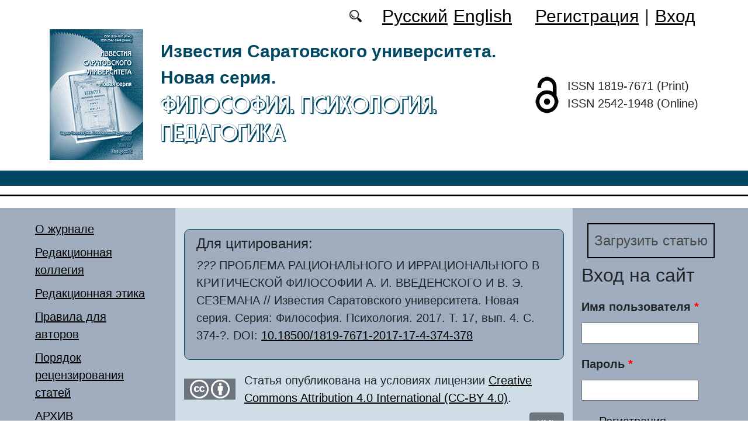

--- FILE ---
content_type: text/html; charset=utf-8
request_url: https://phpp.sgu.ru/ru/articles/problema-racionalnogo-i-irracionalnogo-v-kriticheskoy-filosofii-i-vvedenskogo-i-v-e
body_size: 10175
content:
<!DOCTYPE html PUBLIC "-//W3C//DTD XHTML+RDFa 1.0//EN"
  "http://www.w3.org/MarkUp/DTD/xhtml-rdfa-1.dtd">
<html xmlns="http://www.w3.org/1999/xhtml" xml:lang="ru" version="XHTML+RDFa 1.0" dir="ltr"
  xmlns:content="http://purl.org/rss/1.0/modules/content/"
  xmlns:dc="http://purl.org/dc/terms/"
  xmlns:foaf="http://xmlns.com/foaf/0.1/"
  xmlns:og="http://ogp.me/ns#"
  xmlns:rdfs="http://www.w3.org/2000/01/rdf-schema#"
  xmlns:sioc="http://rdfs.org/sioc/ns#"
  xmlns:sioct="http://rdfs.org/sioc/types#"
  xmlns:skos="http://www.w3.org/2004/02/skos/core#"
  xmlns:xsd="http://www.w3.org/2001/XMLSchema#">

<head profile="http://www.w3.org/1999/xhtml/vocab">
  <meta http-equiv="Content-Type" content="text/html; charset=utf-8" />
<meta name="Generator" content="Drupal 7 (http://drupal.org)" />
<link rel="canonical" href="/ru/articles/problema-racionalnogo-i-irracionalnogo-v-kriticheskoy-filosofii-i-vvedenskogo-i-v-e" />
<link rel="shortlink" href="/ru/node/2694" />
<script type="text/x-mathjax-config">MathJax.Hub.Config({
  showMathMenu: false,
  extensions: ['tex2jax.js'],
  jax: ['input/TeX','output/HTML-CSS'],
  tex2jax: {
    inlineMath: [ ['$','$'], ['\\(','\\)'] ],
    processEscapes: true,
    processClass: 'tex2jax',
    ignoreClass: 'html'
  },
  showProcessingMessages: false,
  messageStyle: 'none',
  menuSettings: { zoom: "Click" },
});</script><link rel="shortcut icon" href="https://phpp.sgu.ru/sites/phpp.sgu.ru/files/logo.ico" type="image/vnd.microsoft.icon" />
  <title>ПРОБЛЕМА РАЦИОНАЛЬНОГО И ИРРАЦИОНАЛЬНОГО В КРИТИЧЕСКОЙ ФИЛОСОФИИ А. И. ВВЕДЕНСКОГО И В. Э. СЕЗЕМАНА | Философия. Психология. Педагогика</title>
  <link type="text/css" rel="stylesheet" href="https://phpp.sgu.ru/sites/phpp.sgu.ru/files/css/css_xE-rWrJf-fncB6ztZfd2huxqgxu4WO-qwma6Xer30m4.css" media="all" />
<link type="text/css" rel="stylesheet" href="https://phpp.sgu.ru/sites/phpp.sgu.ru/files/css/css_vv4pljwlvwdCGPcixhZ126582XBUyQM6Fs-F_c0Bkt0.css" media="all" />
<link type="text/css" rel="stylesheet" href="https://phpp.sgu.ru/sites/phpp.sgu.ru/files/css/css_b2V1mKwC3xuqcGl-4EA_b5abWwiof0357XvO7WQRG-8.css" media="all" />
<link type="text/css" rel="stylesheet" href="https://phpp.sgu.ru/sites/phpp.sgu.ru/files/css/css_JTri10aax0Zy530kMir7_6_-CTZaJ-y-4J-tDQdKMgg.css" media="all" />
<link type="text/css" rel="stylesheet" href="/sites/all/modules/custom/text_license_page/assets/css/text_license_page.css" media="all" />
<link type="text/css" rel="stylesheet" href="https://phpp.sgu.ru/sites/phpp.sgu.ru/files/css/css_8uK5aL84I7NmeIDWvQXmVouBN91FKnE6yOkNglDViIo.css" media="all" />
<link type="text/css" rel="stylesheet" href="https://phpp.sgu.ru/sites/phpp.sgu.ru/files/css/css_hqVrwTbOh-bXeRAVgPzSXGlANRMF9Xs_N2vp4vZTkFU.css" media="all" />
  <script type="text/javascript" src="https://phpp.sgu.ru/sites/phpp.sgu.ru/files/js/js_mOx0WHl6cNZI0fqrVldT0Ay6Zv7VRFDm9LexZoNN_NI.js"></script>
<script type="text/javascript">
<!--//--><![CDATA[//><!--
jQuery.migrateMute=true;jQuery.migrateTrace=false;
//--><!]]>
</script>
<script type="text/javascript" src="https://phpp.sgu.ru/sites/phpp.sgu.ru/files/js/js_bj8aLgXkuGq1Ao0IA5u3fJcg2JYAiq9U-UtBRf0goSc.js"></script>
<script type="text/javascript" src="https://phpp.sgu.ru/sites/phpp.sgu.ru/files/js/js_VDllQpUxf2pJJboe1uxbubdbz_92lbkavumvf2EiKjE.js"></script>
<script type="text/javascript" src="https://phpp.sgu.ru/sites/phpp.sgu.ru/files/js/js_EkKnthSXPYvyA30Aj8dK6lnys3UIjiTo6xQe-9kpMB4.js"></script>
<script type="text/javascript" src="https://phpp.sgu.ru/sites/phpp.sgu.ru/files/js/js_jq35urhgrKNt-SkoTlmw_h327y9PWjhryng-zQ2FGDY.js"></script>
<script type="text/javascript" src="/sites/all/libraries/mathjax/MathJax.js?config=TeX-AMS-MML_HTMLorMML"></script>
<script type="text/javascript" src="https://phpp.sgu.ru/sites/phpp.sgu.ru/files/js/js_CnO7o4NTh7MD8pvqTRWVjKHXfWaEJKp4aaB8ncKfhvg.js"></script>
<script type="text/javascript">
<!--//--><![CDATA[//><!--
jQuery.extend(Drupal.settings, {"basePath":"\/","pathPrefix":"ru\/","setHasJsCookie":0,"ajaxPageState":{"theme":"phpp","theme_token":"X5mXe9Jd0EG2HfdIbijlga5Y-ZmbvBadURU3XfVKP68","jquery_version":"1.12","jquery_version_token":"90jV_X1niND6efesN3qqlQcS24gWyJbxeOddR2gx6oE","js":{"0":1,"sites\/all\/modules\/jquery_update\/replace\/jquery\/1.12\/jquery.min.js":1,"1":1,"sites\/all\/modules\/jquery_update\/replace\/jquery-migrate\/1\/jquery-migrate.min.js":1,"misc\/jquery-extend-3.4.0.js":1,"misc\/jquery-html-prefilter-3.5.0-backport.js":1,"misc\/jquery.once.js":1,"misc\/drupal.js":1,"sites\/all\/modules\/jquery_update\/js\/jquery_browser.js":1,"sites\/all\/modules\/jquery_update\/replace\/ui\/ui\/minified\/jquery.ui.core.min.js":1,"sites\/all\/modules\/jquery_update\/replace\/ui\/ui\/minified\/jquery.ui.widget.min.js":1,"sites\/all\/modules\/jquery_update\/replace\/ui\/ui\/minified\/jquery.ui.button.min.js":1,"sites\/all\/modules\/jquery_update\/replace\/ui\/ui\/minified\/jquery.ui.mouse.min.js":1,"sites\/all\/modules\/jquery_update\/replace\/ui\/ui\/minified\/jquery.ui.draggable.min.js":1,"sites\/all\/modules\/jquery_update\/replace\/ui\/ui\/minified\/jquery.ui.position.min.js":1,"misc\/ui\/jquery.ui.position-1.13.0-backport.js":1,"sites\/all\/modules\/jquery_update\/replace\/ui\/ui\/minified\/jquery.ui.resizable.min.js":1,"sites\/all\/modules\/jquery_update\/replace\/ui\/ui\/minified\/jquery.ui.dialog.min.js":1,"misc\/ui\/jquery.ui.dialog-1.13.0-backport.js":1,"misc\/ajax.js":1,"sites\/all\/modules\/jquery_update\/js\/jquery_update.js":1,"sites\/all\/modules\/entityreference\/js\/entityreference.js":1,"sites\/all\/modules\/custom\/local_translate\/local_translate.js":1,"sites\/all\/modules\/mathjax\/mathjax.js":1,"public:\/\/languages\/ru_XUIhu0DnmgRUH_rLJ_6b0RN4NNlbULHYu-eJoYqjM_A.js":1,"sites\/all\/modules\/custom\/biblio_list\/js\/biblio_list.js":1,"sites\/all\/libraries\/FileSaver.js\/FileSaver.min.js":1,"misc\/progress.js":1,"sites\/all\/modules\/autodialog\/autodialog.js":1,"sites\/all\/modules\/field_group\/field_group.js":1,"\/sites\/all\/libraries\/mathjax\/MathJax.js?config=TeX-AMS-MML_HTMLorMML":1,"sites\/phpp.sgu.ru\/themes\/phpp\/libraries\/popper\/popper.min.js":1,"sites\/phpp.sgu.ru\/themes\/phpp\/bootstrap\/js\/bootstrap.min.js":1,"sites\/phpp.sgu.ru\/themes\/phpp\/js\/app.js":1},"css":{"modules\/system\/system.base.css":1,"modules\/system\/system.menus.css":1,"modules\/system\/system.messages.css":1,"modules\/system\/system.theme.css":1,"misc\/ui\/jquery.ui.core.css":1,"misc\/ui\/jquery.ui.theme.css":1,"misc\/ui\/jquery.ui.button.css":1,"misc\/ui\/jquery.ui.resizable.css":1,"misc\/ui\/jquery.ui.dialog.css":1,"modules\/comment\/comment.css":1,"modules\/field\/theme\/field.css":1,"sites\/all\/modules\/custom\/local_translate\/local_translate.css":1,"modules\/node\/node.css":1,"modules\/search\/search.css":1,"modules\/user\/user.css":1,"sites\/all\/modules\/views\/css\/views.css":1,"sites\/all\/modules\/ckeditor\/css\/ckeditor.css":1,"sites\/all\/modules\/custom\/button_submit_article\/css\/styles-button-submit-articl.css":1,"sites\/all\/modules\/ctools\/css\/ctools.css":1,"modules\/locale\/locale.css":1,"\/sites\/all\/modules\/custom\/text_license_page\/assets\/css\/text_license_page.css":1,"sites\/all\/modules\/custom\/biblio_list\/css\/biblio_list.css":1,"sites\/phpp.sgu.ru\/themes\/phpp\/bootstrap\/css\/bootstrap.min.css":1,"sites\/phpp.sgu.ru\/themes\/phpp\/css\/fonts.css":1,"sites\/phpp.sgu.ru\/themes\/phpp\/css\/app.css":1}},"field_group":{"div":"full"},"urlIsAjaxTrusted":{"\/ru\/articles\/problema-racionalnogo-i-irracionalnogo-v-kriticheskoy-filosofii-i-vvedenskogo-i-v-e?destination=node\/2694":true}});
//--><!]]>
</script>
</head>
<body class="html not-front not-logged-in two-sidebars page-node page-node- page-node-2694 node-type-journalarticle i18n-ru" >
  <div id="skip-link">
    <a href="#main-content" class="element-invisible element-focusable">Перейти к основному содержанию</a>
  </div>
    
	<header class="header">
		<div class="container">

			<div class="header__top row justify-content-center justify-content-lg-end align-items-center mb-2 mb-lg-0">
			
				<div class="header__search search col-auto">
					<a href="/articles/list"></a>
				</div>

				<div class="header__language language col-auto">
					  <div class="region region-language">
    <div id="block-locale-language-content" class="block block-locale">

    
  <div class="content">
    <ul class="language-switcher-locale-url"><li class="ru first active"><a href="/ru/articles/problema-racionalnogo-i-irracionalnogo-v-kriticheskoy-filosofii-i-vvedenskogo-i-v-e" class="language-link active" xml:lang="ru">Русский</a></li>
<li class="en last"><a href="/en/node/2694" class="language-link" xml:lang="en">English</a></li>
</ul>  </div>
</div>
  </div>
		
				</div>
				
				<div class="header__userdata userdata col-auto">
					<ul>
						<li>
						<a href="/user/register">Регистрация</a>							
						</li>
						<li>|</li>
						<li>
							<a href="/user">Вход</a>						</li>
					</ul>
				</div>
			</div>

			<div class="header__item row align-items-center text-center text-lg-left">
			
				<div class="logo header__logo col-lg-auto">
					  					<a href="/ru" title="Главная" rel="home" id="logo">
					  <img src="https://phpp.sgu.ru/sites/phpp.sgu.ru/files/logo.png" alt="Главная" />
					</a>
					  				</div>
				
				<div id="site-name" class="header__site-name col-lg my-2 my-lg-0">

					  						<div id="name-and-slogan">
						
						  							<div id="site-slogan">Известия Саратовского университета. Новая серия.</div>
						  						  
						  														  <h1 class="site-name">
								<a href="/ru" title="Главная" rel="home">Философия. Психология. Педагогика</a>
							  </h1>
													  						</div> <!-- /#name-and-slogan -->
					  
				</div>
				
			    <div class="open_access col-xl-auto col-lg-9 col-md-8 col-sm-7 col-6"></div>

				<div class="issn col-xl-auto col-lg-3 col-md-4 col-sm-5 col-6 text-right text-xl-left">
				  	<div class="block-issn">
						<div>ISSN 1819-7671 (Print)</div>
						<div>ISSN 2542-1948 (Online)</div>
					</div>
				</div>	

			</div>


		</div> <!-- end container -->

		<nav class="header__nav">


	

		</nav>
		<hr class="header_line1 line1">
		<hr class="header_line2 line2">
		
	</header>

	<main class="main">
		<div class="container">
			<div class="row">
					<div id ="sidebar-first" class="sidebar col-lg-3 py-3">
						  <div class="region region-sidebar-first">
    <div id="block-system-main-menu" class="block block-system block-menu">

    
  <div class="content">
    <ul class="menu"><li class="first leaf"><a href="/ru/info">О журнале</a></li>
<li class="leaf"><a href="/ru/redakcionnaya-kollegiya">Редакционная коллегия</a></li>
<li class="leaf"><a href="/ru/redakcionnaya-etika">Редакционная этика</a></li>
<li class="leaf"><a href="/ru/dlya-avtorov">Правила для авторов</a></li>
<li class="leaf"><a href="/ru/poryadok-recenzirovaniya">Порядок рецензирования статей</a></li>
<li class="leaf"><a href="/ru/journal/issues" title="">АРХИВ</a></li>
<li class="leaf"><a href="/ru/authors-user/list" title="">Авторы</a></li>
<li class="leaf"><a href="/ru/articles/list" title="">Поиск статей</a></li>
<li class="leaf"><a href="/ru/rubriki" title="">Рубрики</a></li>
<li class="last leaf"><a href="/ru/kontakty">Контакты</a></li>
</ul>  </div>
</div>
  </div>
					</div>

					<div id="main-content" class="col-lg-6 py-3">
						
																																		  <div class="tabs"></div>
																																			  <div class="region region-content">
    <div id="block-citing-an-article-citing-block" class="block block-citing-an-article">

    
  <div class="content">
    <h4>Для цитирования:</h4><p><i>???</i> ПРОБЛЕМА РАЦИОНАЛЬНОГО И ИРРАЦИОНАЛЬНОГО В КРИТИЧЕСКОЙ ФИЛОСОФИИ А. И. ВВЕДЕНСКОГО И В. Э. СЕЗЕМАНА // Известия Саратовского университета. Новая серия. Серия: Философия. Психология. 2017. Т. 17, вып. 4. С. 374-?. DOI: <a href="https://doi.org/10.18500/1819-7671-2017-17-4-374-378"  target="_blank">10.18500/1819-7671-2017-17-4-374-378</a></p>    </div>
</div>
<div id="block-text-license-page-info-license-page" class="block block-text-license-page">

    
  <div class="content">
    <div class="creativecommons"><span class="cc-logo"></span><span class="cc-attribution"></span></div><div>Статья опубликована на условиях лицензии  <a href="https://creativecommons.org/licenses/by/4.0/deed.ru" target="_blank">Creative Commons Attribution 4.0 International (CC-BY 4.0)</a>.</div>  </div>
</div>
<div id="block-biblio-list-cite-article-block" class="block block-biblio-list">

    
  <div class="content">
    

		<!-- Button trigger modal -->
		<div class="text-right">
			<button type="button" class="btn btn-secondary" data-toggle="modal" data-target="#CiteModal">XML
			</button>
		</div>

		<!-- Modal -->
		<div class="modal fade" id="CiteModal" tabindex="-1" role="dialog" aria-labelledby="CiteModalTitle" aria-hidden="true">
		  <div class="modal-dialog modal-dialog-centered" role="document">
		    <div class="modal-content">
		      <div class="modal-header">
		        <h5 class="modal-title" id="CiteModalLongTitle">XML</h5>
		        <button type="button" class="close" data-dismiss="modal" aria-label="Close">
		          <span aria-hidden="true">&times;</span>
		        </button>
		      </div>
		      <div class="modal-body">
				<nav>
				  <div class="nav nav-tabs" id="nav-tab" role="tablist">
				    <a class="nav-item nav-link active" id="nav-xml-tab" data-toggle="tab" href="#nav-xml" role="tab" aria-controls="nav-xml" aria-selected="true">xml</a>
				    <a class="nav-item nav-link" id="nav-BibTeX-tab" data-toggle="tab" href="#nav-BibTeX" role="tab" aria-controls="nav-BibTeX" aria-selected="false">BibTeX</a>
				  </div>
				</nav>
				<div class="tab-content" id="nav-tabContent">

				  <div class="tab-pane fade show active" id="nav-xml" role="tabpanel" aria-labelledby="nav-home-tab">
				    <p class="text-right my-3">XML для сайта doaj.org</p>
				    <textarea id="xml"><?xml version="1.0" encoding="UTF-8"?>
<records>
 <record>
  <language>eng</language>
  <publisher>Saratov State University</publisher>
  <journalTitle>Izvestiya of Saratov University. Philosophy. Psychology. Pedagogy</journalTitle>
  <issn>1819-7671</issn>
  <eissn>2542-1948</eissn>
  <publicationDate></publicationDate> 
  <volume>17</volume>
  <issue>4</issue>
  <startPage>374</startPage>
  <endPage></endPage>
  <doi>10.18500/1819-7671-2017-17-4-374-378</doi>
  <documentType>article</documentType>
  <title language="eng">ПРОБЛЕМА РАЦИОНАЛЬНОГО И ИРРАЦИОНАЛЬНОГО В КРИТИЧЕСКОЙ ФИЛОСОФИИ А. И. ВВЕДЕНСКОГО И В. Э. СЕЗЕМАНА</title>
  
  <abstract language="eng">Статья посвящена рассмотрению проблемы рационального и иррационального в познании в русской критической философии А. И. Введенского и В. Э. Сеземана. Выделяется спе- цифика методологии Введенского в его исследованиях возможности достижения цельного мировоззрения, основанного на критическом подходе в теории познания. Обозначенная в рамках критической методологии проблема демаркации научного и вненаучного знания показывает самоочевидность существования взаимоотношения между рациональными и иррациональными феноменами. Поэтому достижение всеобщего, или цельного миропо- нимания, отвечающего критериям достоверности, возможно только при использовании инструментария логического анализа и создания в философии особой области знания, имеющего логическое право на существование, – критической метафизики. Дальней- шее развитие проблемы рационального и иррационального в познании непосредственно осуществляется в творчестве Сеземана, где философ акцентирует внимание на сложном системном характере объективного знания, претендующего на всеобщность и необходи- мость. Историко-философская реконструкция взглядов русского неокантианца показыва- ет, что основными структурными элементами теории чистого знания выступают принцип бесконечности познания и принцип системности знания. Посредством компаративистско- го анализа указывается на продуктивность дальнейшей рефлексии творчества русских нео кантианцев в рамках истории философии и философии науки. </abstract>
  <fullTextUrl format="pdf">https://phpp.sgu.ru/sites/phpp.sgu.ru/files/text-pdf/2023/12/4-2017_a_filosofiya.1.pdf</fullTextUrl>
  <keywords language="eng">
    <keyword>русская философия</keyword>
    <keyword>неокантианство</keyword>
    <keyword>критическая философия</keyword>
    <keyword>рациональное и иррациональное</keyword>
    <keyword>теория познания.</keyword>
  </keywords>
 </record>
</records></textarea>
				    <div class="text-right mt-3">
				    	<button id="button_xml" onclick="downloadXML();">save as xml</button>
				    </div>
				  </div>

				  <div class="tab-pane fade" id="nav-BibTeX" role="tabpanel" aria-labelledby="nav-profile-tab">
					<p class="text-right my-3">BibTeX</p>
				    <textarea id="BibTeX">@article{
	Izvestiya of Saratov University. Philosophy. Psychology. Pedagogy-17-4-374,
	author = {},
	title = {ПРОБЛЕМА РАЦИОНАЛЬНОГО И ИРРАЦИОНАЛЬНОГО В КРИТИЧЕСКОЙ ФИЛОСОФИИ А. И. ВВЕДЕНСКОГО И В. Э. СЕЗЕМАНА},
	year = {2017},
	journal = {Izvestiya of Saratov University. Philosophy. Psychology. Pedagogy},
	volume = {17},
	number = {4},
	url = {https://phpp.sgu.ru/sites/phpp.sgu.ru/files/text-pdf/2023/12/4-2017_a_filosofiya.1.pdf},
	address = {Saratov State University, ul. Astrakhanskaya, 83, Saratov, 410012, Russia},
	language = {en},
	doi = {10.18500/1819-7671-2017-17-4-374-378},
	pages = {374--},
	issn = {1819-7671},
	keywords = {русская философия,неокантианство,критическая философия,рациональное и иррациональное,теория познания.},
	abstract = {Статья посвящена рассмотрению проблемы рационального и иррационального в познании в русской критической философии А. И. Введенского и В. Э. Сеземана. Выделяется спе- цифика методологии Введенского в его исследованиях возможности достижения цельного мировоззрения, основанного на критическом подходе в теории познания. Обозначенная в рамках критической методологии проблема демаркации научного и вненаучного знания показывает самоочевидность существования взаимоотношения между рациональными и иррациональными феноменами. Поэтому достижение всеобщего, или цельного миропо- нимания, отвечающего критериям достоверности, возможно только при использовании инструментария логического анализа и создания в философии особой области знания, имеющего логическое право на существование, – критической метафизики. Дальней- шее развитие проблемы рационального и иррационального в познании непосредственно осуществляется в творчестве Сеземана, где философ акцентирует внимание на сложном системном характере объективного знания, претендующего на всеобщность и необходи- мость. Историко-философская реконструкция взглядов русского неокантианца показыва- ет, что основными структурными элементами теории чистого знания выступают принцип бесконечности познания и принцип системности знания. Посредством компаративистско- го анализа указывается на продуктивность дальнейшей рефлексии творчества русских нео кантианцев в рамках истории философии и философии науки. }
}</textarea>
				    <div class="text-right mt-3">
				    	<button id="button_xml" onclick="downloadBibTeX();">save as BibTeX</button>
				    </div>

				  </div>

				  </div>				  
				
		      </div>
		    </div>

		  </div>
		</div>
	  </div>
</div>
<div id="block-system-main" class="block block-system">

    
  <div class="content">
    <div id="node-2694" class="node node-journalarticle clearfix" about="/ru/articles/problema-racionalnogo-i-irracionalnogo-v-kriticheskoy-filosofii-i-vvedenskogo-i-v-e" typeof="sioc:Item foaf:Document">

    
    
      <span property="dc:title" content="ПРОБЛЕМА РАЦИОНАЛЬНОГО И ИРРАЦИОНАЛЬНОГО В КРИТИЧЕСКОЙ ФИЛОСОФИИ А. И. ВВЕДЕНСКОГО И В. Э. СЕЗЕМАНА" class="rdf-meta element-hidden"></span><span property="sioc:num_replies" content="0" datatype="xsd:integer" class="rdf-meta element-hidden"></span>
  
  <div class="content">
    


    <div class="field field-name-field-text-pdf field-type-file field-label-inline clearfix">
              <div class="field-label">Полный текст в формате PDF(Ru): </div>
            <div class="field-items">
        		
			           <div class="field-item even"><span class="file"><img class="file-icon" alt="" title="application/pdf" src="/modules/file/icons/application-pdf.png" /> <a href="https://phpp.sgu.ru/system/files_force/text-pdf/2023/12/4-2017_a_filosofiya.1.pdf?download=1" type="application/pdf; length=383924">скачать</a></span></div>
          <div class="prosmotr"> (загрузок: 125)</div>
              </div>
    </div><!--
This file is not used by Drupal core, which uses theme functions instead.
See http://api.drupal.org/api/function/theme_field/7 for details.
After copying this file to your theme's folder and customizing it, remove this
HTML comment.
-->
<div class="field field-name-field-language field-type-list-integer field-label-inline clearfix">
      <div class="field-label">Язык публикации:&nbsp;</div>
    <div class="field-items">
          <div class="field-item even">русский</div>
      </div>
</div>
<!--
This file is not used by Drupal core, which uses theme functions instead.
See http://api.drupal.org/api/function/theme_field/7 for details.
After copying this file to your theme's folder and customizing it, remove this
HTML comment.
-->
<div class="field field-name-field-heading field-type-taxonomy-term-reference field-label-inline clearfix">
      <div class="field-label">Рубрика:&nbsp;</div>
    <div class="field-items">
          <div class="field-item even"><a href="/ru/rubrika/filosofiya" typeof="skos:Concept" property="rdfs:label skos:prefLabel">Философия</a></div>
      </div>
</div>
<!--
This file is not used by Drupal core, which uses theme functions instead.
See http://api.drupal.org/api/function/theme_field/7 for details.
After copying this file to your theme's folder and customizing it, remove this
HTML comment.
-->
<div class="field field-name-field-typersci field-type-taxonomy-term-reference field-label-inline clearfix">
      <div class="field-label">Тип статьи:&nbsp;</div>
    <div class="field-items">
          <div class="field-item even">Научная статья</div>
      </div>
</div>
<!--
This file is not used by Drupal core, which uses theme functions instead.
See http://api.drupal.org/api/function/theme_field/7 for details.
After copying this file to your theme's folder and customizing it, remove this
HTML comment.
-->
<div class="field field-name-field-doi field-type-text field-label-inline clearfix">
      <div class="field-label">DOI:&nbsp;</div>
    <div class="field-items">
          <div class="orcid"><a href="https://doi.org/10.18500/1819-7671-2017-17-4-374-378"/ target="_blank">10.18500/1819-7671-2017-17-4-374-378</a></div>
      </div>
</div>
<!--
This file is not used by Drupal core, which uses theme functions instead.
See http://api.drupal.org/api/function/theme_field/7 for details.
After copying this file to your theme's folder and customizing it, remove this
HTML comment.
-->


<div class="field field-name-title-field field-type-text field-label-hidden">


	<div class="field-item"><h1 class="page-title">ПРОБЛЕМА РАЦИОНАЛЬНОГО И ИРРАЦИОНАЛЬНОГО В КРИТИЧЕСКОЙ ФИЛОСОФИИ А. И. ВВЕДЕНСКОГО И В. Э. СЕЗЕМАНА</h1>
</div>


</div>



<!--
This file is not used by Drupal core, which uses theme functions instead.
See http://api.drupal.org/api/function/theme_field/7 for details.
After copying this file to your theme's folder and customizing it, remove this
HTML comment.
-->
<div class="field field-name-body field-type-text-with-summary field-label-above">
      <div class="field-label">Аннотация:&nbsp;</div>
    <div class="field-items">
          <div class="field-item even" property="content:encoded"><div class="tex2jax"><p>Статья посвящена рассмотрению проблемы рационального и иррационального в познании в русской критической философии А. И. Введенского и В. Э. Сеземана. Выделяется спе- цифика методологии Введенского в его исследованиях возможности достижения цельного мировоззрения, основанного на критическом подходе в теории познания. Обозначенная в рамках критической методологии проблема демаркации научного и вненаучного знания показывает самоочевидность существования взаимоотношения между рациональными и иррациональными феноменами. Поэтому достижение всеобщего, или цельного миропо- нимания, отвечающего критериям достоверности, возможно только при использовании инструментария логического анализа и создания в философии особой области знания, имеющего логическое право на существование, – критической метафизики. Дальней- шее развитие проблемы рационального и иррационального в познании непосредственно осуществляется в творчестве Сеземана, где философ акцентирует внимание на сложном системном характере объективного знания, претендующего на всеобщность и необходи- мость. Историко-философская реконструкция взглядов русского неокантианца показыва- ет, что основными структурными элементами теории чистого знания выступают принцип бесконечности познания и принцип системности знания. Посредством компаративистско- го анализа указывается на продуктивность дальнейшей рефлексии творчества русских нео кантианцев в рамках истории философии и философии науки.</p>
</div></div>
      </div>
</div>
<!--
This file is not used by Drupal core, which uses theme functions instead.
See http://api.drupal.org/api/function/theme_field/7 for details.
After copying this file to your theme's folder and customizing it, remove this
HTML comment.
-->
<div class="field field-name-field-key-words field-type-taxonomy-term-reference field-label-inline clearfix">
      <div class="field-label">Ключевые слова:&nbsp;</div>
    <div class="field-items">
          <div class="field-item even"><a href="/ru/klyuchevye-slova/russkaya-filosofiya" typeof="skos:Concept" property="rdfs:label skos:prefLabel">русская философия</a></div>
          <div class="field-item odd"><a href="/ru/klyuchevye-slova/neokantianstvo" typeof="skos:Concept" property="rdfs:label skos:prefLabel">неокантианство</a></div>
          <div class="field-item even"><a href="/ru/klyuchevye-slova/kriticheskaya-filosofiya" typeof="skos:Concept" property="rdfs:label skos:prefLabel">критическая философия</a></div>
          <div class="field-item odd"><a href="/ru/klyuchevye-slova/racionalnoe-i-irracionalnoe" typeof="skos:Concept" property="rdfs:label skos:prefLabel">рациональное и иррациональное</a></div>
          <div class="field-item even"><a href="/ru/klyuchevye-slova/teoriya-poznaniya-0" typeof="skos:Concept" property="rdfs:label skos:prefLabel">теория познания.</a></div>
      </div>
</div>
<!--
This file is not used by Drupal core, which uses theme functions instead.
See http://api.drupal.org/api/function/theme_field/7 for details.
After copying this file to your theme's folder and customizing it, remove this
HTML comment.
-->
<div class="field field-name-field-literature field-type-text-long field-label-above">
      <div class="field-label">Список источников:&nbsp;</div>
    <div class="field-items">
          <div class="field-item even"><div class="tex2jax"><p>Введенский А. И. Опыт построения теории материи на принципах критической философии. М., 2011. 352 с.</p>
<p>Введенский А. И. Новое и легкое доказательство философского критицизма. СПб., 1909. 25 с.</p>
<p>Введенский А. И. Логика как часть теории познания. М., 2014. 440 с.</p>
<p>Философия Канта и основания практической философии / под общ. ред. В. Н. Белова и Л. И. Тетюева. Саратов, 2013. 204 с.</p>
<p>Белов В. Н. Философская система В. Э. Сеземана // Философское наследие С. Л. Франка и современность. Саратов, 2008. С. 61–69.</p>
<p>Сеземан В. Э. Рациональное и иррациональное в системе философии // Логос. Междунар. ежегодн. по философии культуры. М., 1911. Кн. 1. С. 93–122.</p>
<p>Сеземан В. Э. Теоретическая философия Марбургской школы // Кантовский сборник. 2010. Вып. 4 (34). C. 60–80.</p>
<p>Дмитриева Н. А. Русское неокантианство : «Марбург» в России. Историко-философские очерки. М., 2007. 512 с.</p>
</div></div>
      </div>
</div>
<div id="node-journalarticle-full-group-journal-info" class="clearfix group-journal-info field-group-div"><!--
This file is not used by Drupal core, which uses theme functions instead.
See http://api.drupal.org/api/function/theme_field/7 for details.
After copying this file to your theme's folder and customizing it, remove this
HTML comment.
-->
<div class="field field-name-field-journal-link field-type-entityreference field-label-inline clearfix">
      <div class="field-label">Журнал:&nbsp;</div>
    <div class="field-items">
          <div class="field-item even"><a href="/ru/journal/2017/4">Известия Саратовского университета. Новая серия. Серия: Философия. Психология. Педагогика, 2017, Т. 17, вып. 4</a></div>
      </div>
</div>
</div>  </div>

  
  
</div>
  </div>
</div>
  </div>
					
							
					</div>
					<div id="sidebar-second" class="sidebar col-lg-3 py-3">
						  <div class="region region-sidebar-second">
    <div id="block-button-submit-article-button-submit-article" class="block block-button-submit-article">

    
  <div class="content">
    <a href="/ru/user/register" class="button-submit-article">Загрузить статью</a>  </div>
</div>
<div id="block-user-login" class="block block-user">

    <h2>Вход на сайт</h2>
  
  <div class="content">
    <form action="/ru/articles/problema-racionalnogo-i-irracionalnogo-v-kriticheskoy-filosofii-i-vvedenskogo-i-v-e?destination=node/2694" method="post" id="user-login-form" accept-charset="UTF-8"><div><div class="form-item form-type-textfield form-item-name">
  <label for="edit-name">Имя пользователя <span class="form-required" title="Обязательно для заполнения.">*</span></label>
 <input type="text" id="edit-name" name="name" value="" size="15" maxlength="60" class="form-text required" />
</div>
<div class="form-item form-type-password form-item-pass">
  <label for="edit-pass">Пароль <span class="form-required" title="Обязательно для заполнения.">*</span></label>
 <input type="password" id="edit-pass" name="pass" size="15" maxlength="128" class="form-text required" />
</div>
<div class="item-list"><ul><li class="first"><a href="/ru/user/register" title="Регистрация">Регистрация</a></li>
<li class="last"><a href="/ru/user/password" title="Запросить новый пароль по электронной почте.">Забыли пароль?</a></li>
</ul></div><input type="hidden" name="form_build_id" value="form-yxZqpLTiF7fqLGZalKkSazOnrwvceL4GzVABnK2NAXk" />
<input type="hidden" name="form_id" value="user_login_block" />
<div class="form-actions form-wrapper" id="edit-actions"><input type="submit" id="edit-submit" name="op" value="Войти" class="form-submit" /></div></div></form>  </div>
</div>
<div id="block-menu-menu-right-menu" class="block block-menu">

    <h2>Показатели журнала</h2>
  
  <div class="content">
    <ul class="menu"><li class="first leaf"><a href="https://elibrary.ru/title_about_new.asp?id=26682" title="">РИНЦ</a></li>
<li class="leaf"><a href="https://cyberleninka.ru/journal/n/izvestiya-saratovskogo-universiteta-novaya-seriya-seriya-filosofiya-psihologiya-pedagogika?i=1129360" title="">КиберЛенинка</a></li>
<li class="leaf"><a href="https://vak.minobrnauki.gov.ru/documents#tab=_tab:editions~" title="">Список ВАК</a></li>
<li class="leaf"><a href="https://journalrank.rcsi.science/ru/record-sources/details/31201/" title="">ЕГПНИ (&quot;Белый список&quot;)</a></li>
<li class="leaf"><a href="https://search.crossref.org/?q=1819-7671&amp;publication=Philosophy.+Psychology.+Pedagogy" title="">CrossRef</a></li>
<li class="last leaf"><a href="https://doaj.org/toc/2542-1948" title="">DOAJ</a></li>
</ul>  </div>
</div>
<div id="block-block-16" class="block block-block">

    
  <div class="content">
    <div class="tex2jax"><p><a href="https://phpp.sgu.ru/en/pretty-articles">Популярные загрузки файлов</a></p>
</div>  </div>
</div>
  </div>
					</div>
			</div>
		</div>			
	</main>
	<footer class="footer">
		<div class="container">
						<div class="region-footer">
			© 2013-2026 Дизайн и программное обеспечение сайта. ФГБОУ ВО «Саратовский национальный исследовательский государственный университет имени Н.Г. Чернышевского»			</div>				
		</div>
	</footer>
  <script type="text/javascript">
<!--//--><![CDATA[//><!--

	    function downloadXML(){
	      var save = document.getElementById("xml").value;  
	      var blob = new Blob([save], {type: "text/plain;charset=utf-8"});
	      var mainName = document.getElementsByClassName("page-title")[0].innerHTML;
	      saveAs(blob, mainName + ".xml");
	    }

	    function downloadBibTeX(){
	      var save = document.getElementById("BibTeX").value;  
	      var blob = new Blob([save], {type: "text/plain;charset=utf-8"});
	      var mainName = document.getElementsByClassName("page-title")[0].innerHTML;
	      saveAs(blob, mainName + ".bib");
	    }	    
	
//--><!]]>
</script>
</body>
</html>
